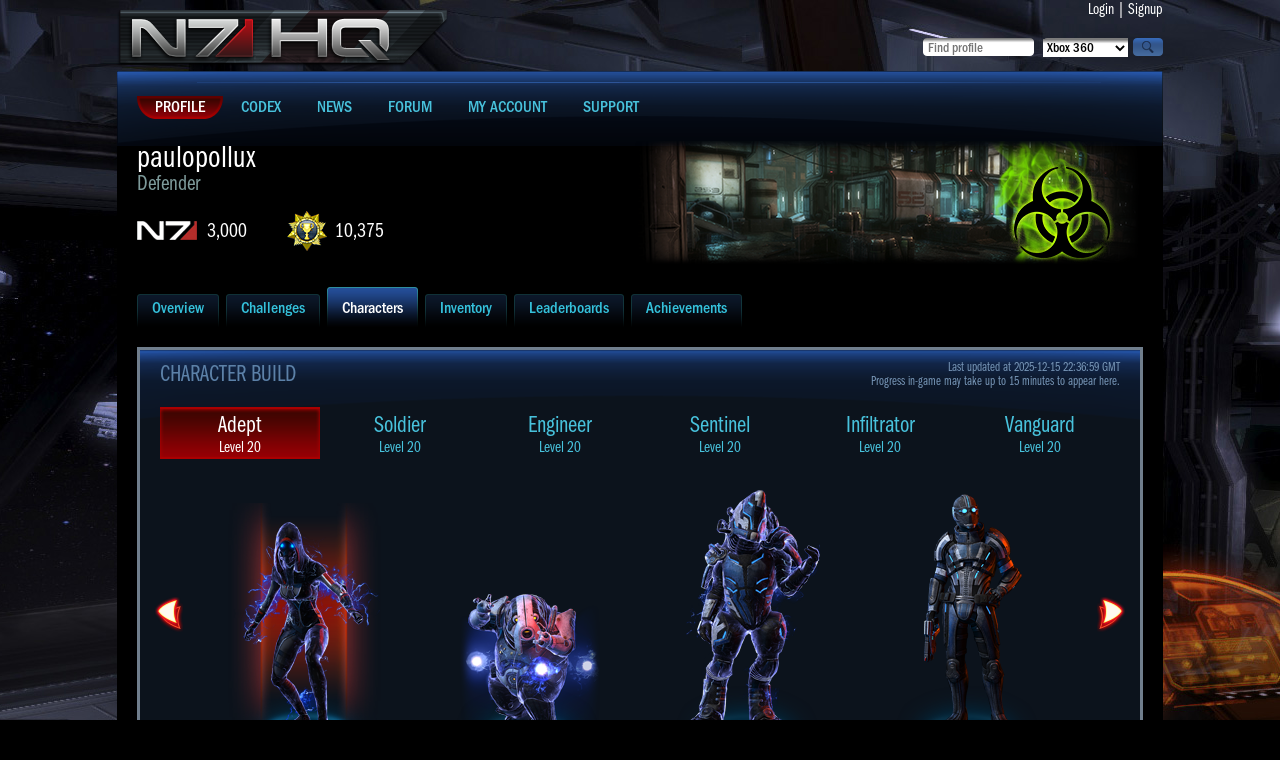

--- FILE ---
content_type: text/css
request_url: https://n7hq.masseffect.com/resources/css/style.css?J
body_size: 6845
content:
*
{
	margin:0;
	padding:0;
	border: 0;
	outline: none;
}
html
{
	height: 100%;

}
ul, li
{
	list-style-type:none;
}
a
{
	text-decoration: none;
	color:#FFF;
}
h2
{
	text-transform:uppercase;
	font-weight: normal;
	color: #5c81a8;
	font-size: 1.5em;
	padding: 10px 20px 20px 20px;
}
h3
{
	font-weight: normal;
	color: #fff;
	font-size: 1.4em;
	background:url(/resources/images/halfseparator.png) no-repeat 20px 100%;
	padding: 30px 20px 0 20px;
	margin: 0 0 10px 0;
	clear:both;
}
body
{
	height: 100%;
	background:#000 url(/resources/images/bg.jpg) no-repeat center 0;
	color: #fff;
	font-family: 'ITCFranklinGothicLTBookCompressed', 'PT Sans Narrow', sans-serif; /* added fallback */
}

.left
{
	text-align: left;
}
.center
{
	text-align: center;
}
.right
{
	text-align: right;
}


body:before
{
	/*sticky footer opera fix*/
	content:"";
	height:100%;
	float:left;
	width:0;
	margin-top:-32767px;
}
.clear
{
	clear:both;
}
#wrap
{
	min-height: 100%;
}
#container
{
	padding-bottom: 192px;
}
#footer
{
	position: relative;
	margin-top: -192px;
	height: 192px;
	clear:both;
}

.top_line
{
	background:#000 url(/resources/images/topdivider.png) no-repeat 50% 100%;
}
.top_line_inner
{
	width: 1046px;
	height: 40px;
	line-height: 40px;
	margin: 0 auto;
}
.top_line_inner #me3bar
{
	background-color: #000000;
	font-size: .75em;
	width: 1046px;
}
.top_line_inner #mebar
{
	width: 1046px;
	text-align: right;
	margin-left: auto;
}
.top_line_inner #mebarinner
{
	float: right;
	text-align: right;
	margin-left: auto;
}

.top_line_inner #mebarinner div
{
	display: inline;
}


.main
{
	width: 1046px;
	margin: 0 auto;
}
.header
{
	height: 70px;
}

.leftblock
{
	float: left;
}
.leftblock .logoblock
{
	float: left;
	margin: 10px 0 0 0;
}
.leftblock .userblock
{
	float: left;
	margin: 20px 0 0 10px;
	position: relative;
}
.leftblock .userblock a
{
	color: #FC0;
	text-decoration: underline;
}


.leftblock .userblock .persona {
  font-size: 16px;
  color: #121212;
  background-color: #FFF;
  display: block;
  float: right;
  width: 250px;
  margin: 10px;
  border-radius: 4px;
  position: absolute;
  top: -10px;
  z-index: 100;
}
.leftblock .userblock .persona .personas {
  display: none;
}
.leftblock .userblock .persona .downarrow {
  position: absolute;
  right: 10px;
  top: 6px;
  color: #121212;
}
.leftblock .userblock .persona:hover {
  cursor: pointer;
  background-color: #DCDCDC;
}
.leftblock .userblock .persona:hover .personas {
  display: block;
}

.leftblock .userblock .active-persona {
  padding: 5px 10px;
  display: block;
  background-position: 190px center;
  background-repeat: no-repeat;
  background-size: 25px 25px;
}

.leftblock .userblock .personas {
  padding: 0;
  margin: 5px 0;
}
.leftblock .userblock .personas li {
  list-style: none;
  padding: 5px;
  margin: 0;
}
.leftblock .userblock .personas li:hover {
  background-color: #CDCDCD;
}
.leftblock .userblock .personas .xbox,
.leftblock .userblock .personas .ps3,
.leftblock .userblock .personas .pc,
.leftblock .userblock .personas .wiiu {
  background-position: right center;
  background-repeat: no-repeat;
  background-size: 25px 25px;
  margin-right: 5px;
}
.leftblock .userblock .personas .xbox {
  background-image: url(/resources/images/xbox-logo.png);
}
.leftblock .userblock .personas .ps3 {
  background-image: url(/resources/images/playstation-logo.png);
}
.leftblock .userblock .personas .pc {
  background-image: url(/resources/images/pc-logo.png);
}
.leftblock .userblock .personas .wiiu {
  background-image: url(/resources/images/wiiu-logo.png);
}

.leftblock .userblock .persona.xbox .active-persona {
  background-image: url(/resources/images/xbox-logo.png);
}
.leftblock .userblock .persona.ps3 .active-persona {
  background-image: url(/resources/images/playstation-logo.png);
}
.leftblock .userblock .persona.pc .active-persona {
  background-image: url(/resources/images/pc-logo.png);
}
.leftblock .userblock .persona.wiiu .active-persona {
  background-image: url(/resources/images/wiiu-logo.png);
}










.rightblock
{
	float: right;
	position: relative;
	width: 350px;
	height: 70px;
}
.rightblock .loginblock
{
	float: right;

}
.rightblock .searchblock
{
	position: absolute;
	bottom: 10px;
	right: 0;
	margin: 0 0 0 0;
}
.rightblock .searchblock .select
{
	float: right;
	height: 18px;
	margin: 0 5px;
	background: url('/resources/images/inputbg.png') no-repeat 0 0;
}
.rightblock .searchblock .select select
{
	font-family: 'ITCFranklinGothicLTMediumCondensed', 'PT Sans Narrow', sans-serif;  /* added fallback */
	background: #fff url('/resources/images/inputbg.png') no-repeat center 0;
	height: 18px;
}
.rightblock .searchblock .input
{
	float: right;
	width: 115px;
	height: 18px;
	background: url('/resources/images/inputbg.png') no-repeat 0 0;
}
.rightblock .searchblock .input input
{
	font-family: 'ITCFranklinGothicLTMediumCondensed', 'PT Sans Narrow', sans-serif;  /* added fallback */
	background: none;
	height: 18px;
	line-height: 18px;
	padding-left: 5px;
    width: 100px;
}
.rightblock .searchblock .button
{
	float: right;
}

.content
{
	background: #000 url('/resources/images/contentbg.png') no-repeat 0 0;
	clear: both;
	padding: 25px 0 20px 0;
}
.mainmenu
{
	margin: 0 0 0 20px;
	height: 23px;
	display: block;
	text-transform: uppercase;
	font-family: 'ITCFranklinGothicLTMediumCondensed', 'PT Sans Narrow', sans-serif;  /* added fallback */
}
.mainmenu li
{
	float: left;
}
.mainmenu a
{
	display: block;
	padding: 0 0 0 18px;
	color: #48c2dc;
}
.mainmenu a span
{
	display: block;
	height: 23px;
	padding: 0 18px 0 0;
	line-height: 23px;
}
.mainmenu li.active a
{
	background: url('/resources/images/mainact.png') no-repeat 0 0;
	color: #fff;
}
.mainmenu li.active a span
{
	background: url('/resources/images/mainact2.png') no-repeat 100% 0;
}

.mainblock
{
	clear: both;
	border: solid #707e8d 3px;
	width: 1000px;
	margin: 20px auto 0 auto;
	background: #0c131c url('/resources/images/winbgbottom.png') no-repeat 50% 100%;
}

.innermainblock
{
	background: url('/resources/images/winbgtop.png') no-repeat 50% 0;
	min-height: 200px;
	padding: 0 0 30px 0;
	position: relative;
}

.tabs
{
	clear: both;
	margin: 0 0 0 20px;
	height: 40px;
	font-family: 'ITCFranklinGothicLTMediumCondensed', 'PT Sans Narrow', sans-serif;  /* added fallback */
}
.tabs li
{
	float: left;
	margin: 0 7px 0 0;
}
.tabs a
{
	display: block;
	padding: 0 0 0 3px;
	color: #35c2dc;
	background: url('/resources/images/tab.png') no-repeat 0 0;
}
.tabs span
{
	display: block;
	background: url('/resources/images/tab2.png') no-repeat 100% 0;
	height: 40px;
	padding: 0 15px 0 12px;
	line-height: 43px;
}
.tabs li.active a
{
	color: #fff;
	background: url('/resources/images/tab_act.png') no-repeat 0 0;
}
.tabs li.active span
{
	background: url('/resources/images/tab2_act.png') no-repeat 100% 0;
}

.footercontent
{
	background: #000;
	width: 1046px;
	margin: 0 auto;
	color: #CCC;
	text-align: center;
	padding: 10px 0 0 0;
	font-size: 0.8em;
}

.error
{
	background: #902C2C url('/resources/images/icon-exclaim.png') no-repeat 5px 3px;
	margin: 0 20px;
	padding: 5px 3px;
	font-size: 18px;
	color: #f58686;
	padding: 0 0 0 25px;
	border-radius: 0.5em;
}
.error a
{
	color: #FC0;
	text-decoration: underline;
}
.info
{
	background: #1C4880 url('/resources/images/icon-info.png') no-repeat 5px 3px;
	margin: 0 20px;
	padding: 5px 3px;
	font-size: 18px;
	color: #74B9E8;
	padding: 0 0 0 25px;
	border-radius: 0.5em;
}
.info a
{
	color: #FC0;
	text-decoration: underline;
}

.achievement
{
	width: 180px;
	padding-bottom: 25px;
	float: left;
	text-align: center;
	overflow: hidden;
	margin: 0 10px;
}
.achievement p
{
	font-size: 1.0em;
}
.locked p
{
	color: #465162;
}
.achievement span
{
	color: #8392a7;
	font-size: 0.9em;
}

.lastupdate
{
	font-size: 0.8em;
	position: absolute;
	top: 10px;
	right: 20px;
	color: #7998b9;
	text-align: right;
}
.lastupdate span
{
	display: block;
}

.card
{
	width: 230px;
	min-height: 160px;
	float: left;
	margin: 0 10px;
	text-align: center;
	font-size: 1.0em;
	overflow: hidden;
}
.card span
{
	display: block;
	margin: 0 0 5px 0;
}
.common
{
	background: url('/resources/images/multiplayer/cards/common-on.png') no-repeat 50% 0;
}
.commonoff
{
	background: url('/resources/images/multiplayer/cards/common-ff.png') no-repeat 50% 0;
}
.commonoff img
{
	opacity: 0.4;
}
.uncommon
{
	background: url('/resources/images/multiplayer/cards/uncommon-on.png') no-repeat 50% 0;
}
.uncommonoff
{
	background: url('/resources/images/multiplayer/cards/uncommon-off.png') no-repeat 50% 0;
}
.uncommonoff img
{
	opacity: 0.4;
}
.rare
{
	background: url('/resources/images/multiplayer/cards/rare-on.png') no-repeat 50% 0;
}
.rareoff
{
	color: #555;
	background: url('/resources/images/multiplayer/cards/rare-off.png') no-repeat 50% 0;
}
.rareoff img
{
	opacity: 0.4;
}
.ultrarare
{
	background: url('/resources/images/multiplayer/cards/ultrarare-on.png') no-repeat 50% 0;
}
.ultrarareoff
{
	color: #555;
	background: url('/resources/images/multiplayer/cards/ultrarare-off.png') no-repeat 50% 0;
}
.ultrarareoff img
{
	opacity: 0.4;
}
.warasset
{
	font-size: 0.9em;
	clear: both;
	padding: 15px 20px 15px 20px;
}
.assetpic
{
	float: left;
}
.assettext
{
	margin: 0 125px 0 270px;
}
.assettext p
{
	font-weight: bold;
	font-size: 1.2em;
	margin: 0 0 10px 0;
}
.assetrating
{
	width: 111px;
	height: 117px;
	line-height: 50px;
	font-size: 1.8em;
	float: right;
	background: url('/resources/images/assetrating.png') no-repeat 0 0;
	text-align: center;
}
.assetrating span
{
	display: block;
	font-size: 0.8em;
	height: 27px;
	color: #2f5089;
	line-height: 27px;
}

.ranktable
{
	float: left;
	margin: 0 20px;
	width: 293px;
}
.ranktable p
{
	color: #075176;
	padding-bottom: 5px;
}
.ranktable table
{
	font-size: 0.9em;
}
.ranktable table td
{
	padding: 3px 5px;
	border-bottom: 1px solid #0b1b27;
}
.ranktable table tr.active
{
	background: #075176;
}
.ranktable .rankscore
{
	text-align: right;
	color: #48c2dc;
}

.challengebanner
{
	height: 128px;
	width: 512px;
	background: url('/resources/images/challengebg.jpg');
}
.characterinfo
{
	clear: both;
	padding: 20px 0 20px 0;
	height: 128px;
}
.characterinfo li
{
	float: left;
}
.charactertext
{
	padding: 0 10px 0 20px;
	width: 484px;
}
.charactername
{
	font-size: 2.0em;
	margin: 0 0 15px 0;
}
.charactername span
{
	display: block;
	font-size: 0.7em;
	color: #7e9b9b;
	margin-top: -5px;
}
.n7rank
{
	height: 40px;
	background: url('/resources/images/sign1.png') no-repeat 0 10px;
	line-height: 40px;
	font-size: 1.3em;
	padding: 0 0 0 70px;
	float: left;
	margin: 0 40px 0 0;
	display: block;
}
.pointscore
{
	height: 40px;
	background: url('/resources/images/sign2.png') no-repeat 0 0;
	line-height: 40px;
	font-size: 1.3em;
	padding: 0 0 0 48px;
	float: left;
	display: block;
}

.weekendchallenge-outer-box
{
    background: transparent url('/resources/images/weekend-challenge-bg.png') no-repeat left 55%;
    padding-left: 400px;
    min-height: 300px;
    margin-bottom: 35px;
}
.weekendchallenge p
{
	font-size: 1.3em;
    margin: 20px;
}

.weekendchallenge h2
{
    padding-bottom: 0;
    padding-top: 0;
}
.weekendchallenge div.challengestatus
{
    margin-top: 30px;
}
.weekendchallenge .challengestatus img
{
    float: left;
    margin-left: 50px;
    margin-right: 20px;
}
.weekendchallenge .challengestatus p
{
    padding-top: 20px;

}
.pastchallenge
{
	width: 180px;
	min-height: 125px;
	text-align: center;
	float: left;
	margin: 0 10px 10px 10px;
}
.challfail
{
	color: #666;
}
.pastchallenge p
{
	font-size: 16px;
}
.pastchallenge span
{
	font-size: 12px;
}
.choosechallenge
{
}
.choosechallenge li
{
	float: left;
}
.goldchall
{
	width: 468px;
}
.golditem
{
	display: block;
	height: 35px;
	line-height: 35px;
	font-size: 20px;
	margin: 3px 35px 0 20px;
}
.golditem img
{
	float: left;
	margin: 3px 10px 0 10px;
}
.golditem span
{
	float: right;
	margin: 0 60px 0 0;
}
.goldselected
{
	background: url(/resources/images/goldselect.png) no-repeat 0 0;
	text-shadow: 1px 1px 2px black
}
.silveritem
{
	clear: both;
	display: block;
	height: 35px;
	line-height: 35px;
	font-size: 20px;
	margin: 0;
}
.silveritem img
{
	float: left;
	margin: 3px 10px 0 10px;
}
.silverselected
{
	background: url(/resources/images/silverselect.png) no-repeat 0 0;
	text-shadow: 1px 1px 2px black;
}
.challplate
{
	width: 512px;
	height: 128px;
	position: relative;
	background: url("/resources/images/chalselectbg.png") repeat scroll 0 0 transparent;
}
.goldstatus
{
	position: absolute;
	top: 30px;
	left: 0px;
	background: url(/resources/images/blacktrans.png);
	padding: 5px 10px;
	font-size: 14px;
}
.goldstatus span
{
	display: block;
	padding: 0 0 0 10px;
	border-left: solid 4px #c7a106;
}
.silverstatus
{
	position: absolute;
	top: 30px;
	left: 0px;
	background: url(/resources/images/blacktrans.png);
	padding: 5px 10px;
	font-size: 14px;
}
.silverstatus span
{
	display: block;
	padding: 0 0 0 10px;
	border-left: solid 4px #8197a2;
}
.charactercontainer
{
	clear: both;
	position: relative;
	padding: 0 60px;
}
.innercontainer
{
	width: 880px;
	position: relative;
	overflow: hidden;
	background: url(/resources/images/separator.png) no-repeat 0 333px;
}
.arrow
{
	display: block;
	position: absolute;
	width: 28px;
	height: 35px;
	background: #930;
	top: 130px;
}
.arrowleft
{
	background: url(/resources/images/arrow_left.png);
	left: 15px;
}
.arrowright
{
	background: url(/resources/images/arrow_right.png);
	right: 15px;
}
.characteritem
{
	width: 220px;
	float: left;
	text-align: center;
	background: url(/resources/images/charitembg.png) no-repeat 26px 216px;
	font-size: 16px;
	padding: 0 0 15px 0;
	color: #163c45;
	position: relative;
}
.characteritem p
{
	font-size: 24px;
	margin: 10px 0 -5px 0;
}
.characterdisable
{
	color: #2c2c2c;
}
.characterdisable img
{
	opacity: 0.3;
}

.characternotdeployed img
{
}

.charactericon
{
	height: 80px;
	width: 80px;
	position:absolute;
	top: 150px;
	right: 30px;
	display:none;
}

.characterdisable .charactericon
{
	display:block;
	background: url(/resources/images/personicons_lock.png) no-repeat 0 0;
}

.characternotdeployed .charactericon
{
	display:block;
	background: url(/resources/images/personicons_new.png) no-repeat 0 0;
}

.characterselect
{
	background-position: 26px -243px;
	color: #fff;
}
.exppoint
{
	margin: 10px 0 0 0;
}
.charselector
{
	height: 60px;
	padding: 0 0 0 20px;
}
.charselector li
{
	float:left;
}
.charselector li a
{
	display:block;
	width: 160px;
	height: 48px;
	padding-top: 4px;
	text-align: center;
	font-size: 24px;
	color: #48c2dc;
}
.charselector a span
{
	display:block;
	font-size: 16px;
}
.charselector li a.active
{
	color: #fff;
	background:url(/resources/images/charselect.png);
}
.chaltitles
{
	padding: 0 0 5px 0;
	width: 512px;
	min-height: 30px;
}
.goldtitle
{
	font-size: 20px;
	color: #ffcc00;
}
.silvertitle
{
	font-size: 20px;
	color: #8197A2;
}
.challengewarning
{
	clear:both;
	text-align:center;
	font-size: 26px;
	padding: 20px;
}
.challengewarning a
{
	text-decoration:underline;
	color:#FFF;
}
.leftplayerstats
{
	padding: 0 0 10px 10px;
	float:left;
	width: 485px;
}
.plstatstable
{
	font-size: 24px;
	color: #48c2dc;
}
.plstatstable td
{
	padding:5px 10px;
	text-align:right;
}
.playerstat
{
	height: 47px;
	line-height: 47px;
	padding: 0 0 0 60px;
	text-align:left;
	color: #fff;
}
.pstimeplayed
{
	background:url(/resources/images/psicons1.png) no-repeat 0 0;
}
.psgameplayed
{
	background:url(/resources/images/psicons2.png) no-repeat 0 0;
}
.pscredits
{
	background:url(/resources/images/psicons3.png) no-repeat 0 0;
}
.leaderstattable
{
	font-size: 24px;
}
.leaderstattable td
{
	padding:5px 10px;
	text-align:right;
}
.leaderstat
{
	height: 47px;
	line-height: 47px;
	padding: 0 0 0 60px;
	text-align:left;
	color: #48c2dc;
	float:right;
}
.leadn7
{
	background:url(/resources/images/sign1.png) no-repeat 0 15px;
	padding: 0 0 0 70px;
}
.leadchal
{
	background:url(/resources/images/sign2.png) no-repeat 0 3px;
	padding: 0 0 0 49px;
}
.challengeaward
{
	display:block;
	height: 134px;
	background:url(/resources/images/chalawardsbg.jpg) no-repeat 0 0;
	margin: 0 20px 20px 20px;
	clear:both;
}
.challbannercontainer
{
	padding: 3px;
	float:right;
}
.challengeawardname
{
	color: #86898e;
	font-size: 32px;
	float:left;
	padding: 33px 0 0 0;
}
.challengeawardname span
{
	color: #45575c;
	display: block;
	font-size: 20px;
	margin-top: -5px;
}
.awardselected
{
	background-position: 0 -160px;
}
.awardselected .challengeawardname
{
	color: #ffe400;
}
.awardselected .challengeawardname span
{
	color: #fff;
}
.awardselected .challbannercontainer
{
	background:url(/resources/images/selectblur.png) no-repeat 0 0;
}
.nochallawards
{
	margin: 29px 0 0 0;
	text-align: center;
	font-size: 28px;
}
.nochallawards a
{
	text-decoration:underline;
	color: #ffe400;
}
.indexbanners
{
	margin: 28px 5px 5px 5px;
}
.indexbanner
{
	position:relative;
	float:left;
	margin: 20px 0 0 20px;
}

.splash-get-started
{
	width: 1026;
	height: 376px;
}

.splash-get-started a
{
	position: relative;
	top: 275px;
	left: 630px;
}

.splash-discover
{
	width: 1039;
	height: 311px;
	position: relative;
}

.splash-discover a
{
	position: absolute;
	bottom: 0px;
	left: 0px;
}


.activateprofile
{
	background:url(/resources/images/index1.jpg) no-repeat 0 0;
	width: 517px;
	height: 700px;
}
.activateprofile a
{
	color: #FFCC00;
	text-decoration: underline;
	font-size: 46px;
	display:block;
	text-align:center;
	position:relative;
	top: 550px;
}
.itallbegins a
{
	display:block;
	float:left;
}
.profilesearch
{
	background: url(/resources/images/index3.jpg) no-repeat 0 0;
	height: 340px;
	width: 469px;
}
.alliancesearch
{
	margin: 114px 0 0 58px;
}
.alliancesearch li
{
	padding: 0 0 10px 0;
}
.indexsearch
{
	width: 355px;
	height: 43px;
	background: url(/resources/images/profilesearch1.png) no-repeat 0 0;
}
.indexsearch input
{
	background: none;
	width: 355px;
	height: 43px;
	font-size: 26px;
	float:left;
}
.indexselectdiv
{
	width: 229px;
	height: 43px;
	background:url(/resources/images/profilesearch1.png) no-repeat 0 0;
	float:left;
}
.indexselectdiv select
{
	background:#fff url(/resources/images/profilesearch1.png) no-repeat center 0;
	width: 229px;
	height: 43px;
	font-size: 26px;
	float:left;
}
.userflowheader
{
	padding: 20px;
	text-align:center;
	font-size: 18px;
}
.userflowheader p
{
	font-size: 34px;
	color: #5c81a8;
}
.userflowheader a
{
	color:#FFCC00;
	text-decoration: underline;
}

.userflowblock
{
	background: #0f2844;
	float: left;
	padding: 15px 5px;
	margin: 0 0 0 20px;
	text-align: center;
	width: 215px;
}
.userflowblock a
{
	color: #FC0;
	text-decoration: underline;
}
.userflowblock p
{
	color: #d09448;
	margin: 10px 0 0 0;
}
.userflowblock span
{
	display: block;
}
.userflowblock .none
{
	color: #5c81a8;
}

.userflowfooter
{
	clear:both;
	padding: 20px;
}
.userflowfooter a, .site_rules_agree a, .ranktable a:hover
{
	color:#FFCC00;
	text-decoration: underline;
}
.userflowfooter h4
{
	color: #5C81A8;
	font-weight: normal;
	text-transform: uppercase;
}
.userflowfooter table th
{
	padding: 0 15px;
}
.userflowfooter table tr.error td
{
	background-color: #902C2C;
	color: #f58686;
	border-radius: 0.5em;
}
.statstree
{
	clear:both;
	height: 300px;
	background: url(/resources/images/treebg2.png) no-repeat 0 0;
	margin: 0 16px 20px;
	padding: 7px 0 0 0px;
	position:relative;
}

.poweritem
{
	width: 160px;
	float:left;
	text-align:center;
	margin: 107px 0 0 0;
	font-size: 14px;
	background:url(/resources/images/inactivepower2.png) no-repeat 50% 0;
}

.statstree .active
{
	background:url(/resources/images/activepower.png) no-repeat 50% 0;
}

.statstree .poweractive
{
	background:url(/resources/images/activepower2.png) no-repeat 50% 0;
}


.statstree ul
{
	float:left;
}
.statstree ul li
{
	display:block;
	height: 140px;
	min-height: 140px;
	margin: 24px 0 0 0;
}
.statstree ul .poweritem
{
	margin: 0;
}
.treeinfo
{
	position:absolute;
	top: 20px;
	left: 40px;
	font-size:20px;
}
.treeinfo p
{
	font-size: 26px;
}
.treeinfo span
{
	padding: 0 0 0 10px;
}
.treeinfo img
{
	vertical-align:top;
}
.loginerror
{
	background:url(/resources/images/error.png) no-repeat 0 3px;
	margin: 0 20px;
	font-size: 18px;
	color:#f58686;
	padding: 0 0 0 25px;
}

.accountlogintable
{
	margin: 0 0 0 20px;
}
.accountlogintable td
{
	padding: 0 10px 5px 0;
}
.accountlogintable input
{
	font-size: 1.0em;
	padding: 3px;
}
.accountlogintable .forgot
{
	color:#ffcc00;
	text-decoration:underline;
}
.accountlogintable .button, .privacybutton .button, .userflowfooter .button
{
	font-size: 1.1em;
	font-weight: bold;
	padding: 5px 20px;
	background-color: #ccc;
}

.origin
{
	clear:both;
	margin: 20px;
}
.origin a
{
	color:#ffcc00;
	text-decoration:underline;
}
.newaccountbtn
{
	font-size: 1.1em;
	font-weight: bold;
	padding: 5px 20px;
	background-color: #ccc;
	margin: 10px 20px 20px;
}

.searchresult
{
	display:block;
	margin: 0 20px 20px;
	font-size: 24px;
	padding: 0 0 0 86px;
}
.sr_xbox
{
	background:url(/resources/images/search_xbox.png) no-repeat 0 8px;
}
.sr_ps3
{
	background:url(/resources/images/search_ps3.png) no-repeat 13px 8px;
}
.sr_cem_ea_id
{
	background:url(/resources/images/search_pc.png) no-repeat 49px 8px;
}
/* Challenges */
.progressbar
{
	height: 17px;
	width: 362px;
	background:url(/resources/images/progressbar.png) no-repeat 0 0;
	position:relative;
}
.progressline
{
	height: 3px;
	margin: 0 0 0 6px;
	position:relative;
	top: 7px;
}
.mainchallengeitem
{
	position:relative;
	clear:both;
}
.goldchallengeitem
{
	position:relative;
	cursor:pointer;
	padding: 10px 20px;
	color: #5c81a8;
	background:url(/resources/images/goldbg3.png) no-repeat 100% 10px;
}
.golditeminfo h4
{
	position:relative;
	background:url(/resources/images/goldchrest.png) no-repeat 0 0;
	font-weight:normal;
	font-size: 30px;
	line-height: 46px;
	padding: 0 0 0 55px;
}

.golditeminfo h4 span
{
	font-size: 26px;
	display:inline;
	background:#FFCD00;
	padding: 0 10px;
	color: #0C131C;
	margin: 0 0 0 10px;
	-moz-border-radius:5px;
	-webkit-border-radius: 5px;
	border-radius: 5px;
}

.golditeminfo span
{
	font-size: 14px;
	display:block;
}
.golditeminfo .progressbar
{
	margin: 0px 0 5px 55px;
}
.golditembannerwrap .golditembanner
{
	position:relative;
	float:right;
	width: 512px;
	height: 128px;
	opacity: 0.1;
}
.golditembannerwrap .golditememblemtext
{
	position: absolute;
	top: 118px;
	right: 20px;
	background-image: url('/resources/images/bg-emblem_text.png');
	text-align: right;
	width: 492px;
	height: 20px;
	padding-right: 20px;
	line-height: 20px;
	font-weight: bold;
	font-size: 1.2em;
	font-family: 'ITCFranklinGothicLTBookCompressed', 'PT Sans Narrow', sans-serif;  /* added fallback */
}
.goldchallengedetails
{
	margin: 0 0 0 55px;
}


.goldline
{
	background:#ffcd00;
}
.silverline
{
	background:#daeaf3;
}
.silverchallenge
{
	cursor:pointer;
	clear:both;
	padding: 5px 10px;
	margin: 0 65px;
	background:url(/resources/images/silverseparator.png) no-repeat 50% 0;
}
.silverchallenge ul li
{
	float:left;
}
.silverchallenge li .progressbar
{
	margin: 4px 0 0 50px;
}
.silverchallenge h5
{
	height: 28px;
	line-height: 28px;
	background:url(/resources/images/silverchrest.png) no-repeat 0 -36px;
	font-weight:normal;
	font-size: 22px;
	padding: 0 0 0 35px;
	width: 386px;
}
.silverinfo
{
	clear:both;
	font-size: 13px;
	padding: 0 0 0 35px;
}
.silverinfo span
{
	display:block;
}
.challengeselected
{
	background:#152842;
}
.silveractive
{
	background:#476576;
}
.silvercomplete h5
{
	background-position:0 0;
}

.silvercomplete .progressbar
{
	background-position:0 -34px;
}

.challengeselected
{
	color:#FFF;
}
.challengecomplete
{
	color:#ffcd00;
}
.challengecomplete .progressbar
{
	background-position:0 -17px;
}
.challengecomplete h4
{
	background-position: 0 -254px;
}
.challengecomplete .golditembannerwrap .golditembanner
{
	opacity: 1;
}
.howmanytimes
{
	position:absolute;
	font-size: 46px;
	background:url(/resources/images/blacktrans.png);
	padding: 2px 15px;
	top: 36px;
	z-index: 9999;
}

.challengetabs
{
	font-size: 20px;
}

.challengetabs span
{
	display:block;
	background:url(/resources/images/tab2.png) no-repeat 100% 0;
	height: 40px;
	padding: 0 15px 0 12px;
	line-height: 43px;
	width: 285px;
	text-align:center;
}

.newlabel
{
}

/* Characters powertable */
.briefinfo
{
	padding: 70px 0 0 0;
	float:left;
	font-size: 28px;
}

.briefinfo p
{
	font-size: 20px;
}

.promotions
{
	background:url(/resources/images/halfseparatorsmall.png) no-repeat 0 100%;
	color:#5C81A8;
	font-size: 18px;
	min-width: 200px;
	margin: 20px 0 0 0;
}

.powertable
{
	float:right;
	padding: 20px 20px 0 0;
}

.powertable p
{
	font-size: 24px;
	text-align: center;
	float:right;
	width: 218px;
	padding: 0 0 5px 0;
}

.powertable table
{
	clear:both;
}

.powertable table td
{
	padding: 2px 0 2px 10px;
}

.smallicon
{
	width: 32px;
	height: 32px;
	background:url(/resources/images/ic32bg.png) no-repeat 0 0;
}

.powername
{
	font-size: 18px;
	min-width: 200px;
	text-align:right;
	white-space:nowrap;
}

.powertable table tr td:first-child
{
	background:url(/resources/images/halfseparatorsmall2.png) no-repeat 100% 100%;
}

.powertable table tr:last-child td:first-child
{
	background: none;
}

/*************************************************/

#external ul
{
	float: left;
	margin: 10px 0 0 75px;
}
.footercontent
{
  height: 192px;
}
.footercontent ul li
{
	text-align: left;
	margin-bottom: 2px;
}
.footercontent a
{
	color:#D09448;
}
.foottitle
{
	font-weight: bold;
	color: #aaa;
}
#blogContent img
{
	max-width: 900px;
	display: block;
	margin: 5px 0;
}
#blogContent h3
{
	font-size:  22px;
	margin: 0 0 5px;
	padding: 10px 20px 0;
	color:#5C81A8;
}
#blogContent .posttime
{
	font-size: 11px;
	padding: 0 20px;
	margin-bottom: 20px;
	color:#5C81A8
}
#blogContent .posttime a
{
  color:#5C81A8
}
#blogContent .postbody
{
	font-size: 14px;
	padding: 0 20px;
	margin-bottom: 40px;
}
.supportpage h3
{
	margin: 0 0 10px;
	padding: 10px 20px 0;
	color:#5C81A8;
}
.supportpage .supporttext
{
	padding: 0 20px;
	margin-bottom: 40px;
}
.supportpage .supporttext a
{
	color:#FFCC00;
}
.supportpage .supporttext p
{
	margin-top: 5px;
	text-align: justify;
}
.supportpage .supportwarning
{
	font-weight: bold;
	color: #FF3A0F;
	padding: 0 0 0 20px;
}
div.card.off img
{
	opacity: 0.2;
	filter: alpha(opacity=20);
}
div.card.off
{
	color: #555;
}
.privacytable
{
	margin: 0 20px;
	font-size: 14px;
}
.privacytable td
{
	vertical-align: top;
	padding: 0 10px 25px 0;
}

.mpCharacter
{
  cursor: pointer;
}

.mpDisable
{
  cursor: default;
}

.codex-container {
    background: url('/resources/images/codex_upper_bg.png') no-repeat transparent;
}
.codex-container h2 {
    color: white;
    padding: 50px 0 0 40px;
    text-align: center;
    text-transform: none;
}
.codex-list {
    width: 470px;
    float:left;
}
ul#codex_selection {
    display: block;
    margin: 17px 0 0 65px;
    height:35px;
    width: 382px;
}
ul#codex_selection.selected-primary {
    background: url('/resources/images/codex_select_primary.png') no-repeat;
}
ul#codex_selection.selected-secondary {
    background: url('/resources/images/codex_select_secondary.png') no-repeat;
}
ul#codex_selection li {
    display: block;
    float: left;
    font-size: 15pt;
    padding-top: 5px;
    text-align: center;
    width: 50%;
}
.codex-container li a {
    color: #91e6ff;
    font-size: 15pt;
    width: 100%;
}
ul.codex-lists {
    margin-left: 115px;
    white-space: nowrap;
}
ul.codex-lists li {
    line-height: 1.7;
}
ul.codex-lists>li {
    position: relative;
    padding-left: 15px;
}
ul.codex-lists>li.active>a {
    color: #feba36;
}
ul.codex-lists>li:before {
    font-size: 15pt;
    position: absolute;
    top: 0;
    left: 0;
    content: '+';
    color: #91e6ff;
}
ul.codex-lists>li.active:before {
    content:'\2212';
    color: #feba36;
}
ul.codex-second-level>li {
    margin-left: -45px;
    padding-left: 75px;
}
ul.codex-second-level>li.active {
    background: url('/resources/images/codex_selected_item.png') no-repeat;
}
ul.codex-second-level>li.active>a {
    color: white;
}
div.codex-content {
    width: 530px;
    float: left;
    position: relative;
}
div#codex_img {
    background: url('/resources/images/codex_img_bg.png') no-repeat;
    margin: 10px 0 0 21px;
    height: 265px;
}
div#codex_img_mask {
    background: url('/resources/images/codex_img_mask.png') no-repeat;
    width: 100%;
    height: 265px;
}
div#codex_text {
    background: url('/resources/images/codex_text_bg.png') no-repeat;
    margin: 10px 0 0 21px;
    padding: 6px 37px 30px 15px;
    height: auto;
    text-align: justify;
    color: #91e6ff;
    font-size: 18px;
    position: relative;
}
div#codex_text_scroll {
    padding: 4px 18px 4px 0;
    height: 290px;
    overflow: auto;
}
#codex_text_content {
    padding-bottom: 15px;
}
#codex_text_overflow {
    background: url('/resources/images/codex_text_overflow.png') repeat-x 0 100%;
    position: absolute;
    bottom: 25px;
    left: 10px;
    width: 450px;
    height: 25px;
}
#codex_player_control {
    display: block;
    background: url('/resources/images/codex_player_skin.png') no-repeat 0 0;
    width: 116px;
    height: 46px;
    overflow: hidden;
    white-space: nowrap;
    text-indent: 100%;
    margin: 0 0 20px;
    cursor: pointer;
    position: absolute;
    top: 237px;
    left: 12px;
}

#codex_player_control.is-playing {
    background-position: 0 -46px;
}

#codex_player {
    overflow:hidden;
}
#codex-placeholder {
    width: 100%;
    height: 737px;
    background: url('/resources/images/codex_upper_bg.png') no-repeat transparent;
}
#codex-title-bg {
    background: url('/resources/images/codex_title_bg.png') no-repeat transparent;
    width: 100%;
    height: 25px;
    color: #91e6ff;
    font-size: 15pt;
    position:absolute;
    top:40px;
    padding-left: 10px;
}
.codex-bottom-bg {
    background: url('/resources/images/codex_bottom_bg.png') no-repeat transparent 25px 100%;
    padding: 0 0 60px;
    margin: 0 0 40px;
}

.footercontent .version {
    display: inline-block;
    margin-left: .4em;
}


#consent_blackbar {
    position: fixed;
    z-index: 100;
    bottom: 0;
    left: 0;
    width: 100%;
}
#truste-consent-content {
    margin: auto;
    width: 70%;
}
#consent_blackbar .trustetrack {
    background-color: #1F2630;
}
#truste-consent-buttons button {
    background-color: #4B5465;
    padding: 10px;
    font-size: 1.1em;
    font-variant: small-caps;
    text-transform: none;
}
#truste-consent-content a {
    color: #FFF;
    text-decoration: underline;
}
#truste-consent-content .truste-messageColumn {
    color: #FFF;
    font-family: 'ITCFranklinGothicLTMediumCondensed', 'PT Sans Narrow', sans-serif;
}


--- FILE ---
content_type: text/css
request_url: https://cdn.fonts.net/kit/bacb7a50-384c-11ec-9aa3-06f7e389c91a/bacb7a50-384c-11ec-9aa3-06f7e389c91a.css
body_size: 354
content:


/* @import must be at top of file, otherwise CSS will not work */
@import url("https://cdn.fonts.net/t/1.css?apiType=css&projectid=bacb7a50-384c-11ec-9aa3-06f7e389c91a");
  
@font-face {
  font-family: "ITCFranklinGothicLTBookCompressed";
  font-style: normal;
  font-weight: 400;
  font-stretch: condensed;
  src: url('webFonts/ITCFranklinGothicLTBookCompressed/normal_condensed_400.woff') format('woff'), url('webFonts/ITCFranklinGothicLTBookCompressed/normal_condensed_400.woff2') format('woff2');
}
@font-face {
  font-family: "ITCFranklinGothicLTMediumCondensed";
  font-style: normal;
  font-weight: 500;
  font-stretch: condensed;
  src: url('webFonts/ITCFranklinGothicLTMediumCondensed/normal_condensed_500.woff') format('woff'), url('webFonts/ITCFranklinGothicLTMediumCondensed/normal_condensed_500.woff2') format('woff2');
}


--- FILE ---
content_type: application/javascript
request_url: https://n7hq.masseffect.com/resources/js/site_scripts.js
body_size: 422
content:
$(document).ready(function() {
    var personas_list = $('#personas_list');
    if (personas_list != null) {
        personas_list.find('li').each(function() {
            $(this).on('click', function() {
                var currentUrl = window.location;
                window.open(currentUrl.protocol + '//' + currentUrl.hostname + '/home/?pid=' + $(this).data('persona'), '_self');
            });
        });
    }
});